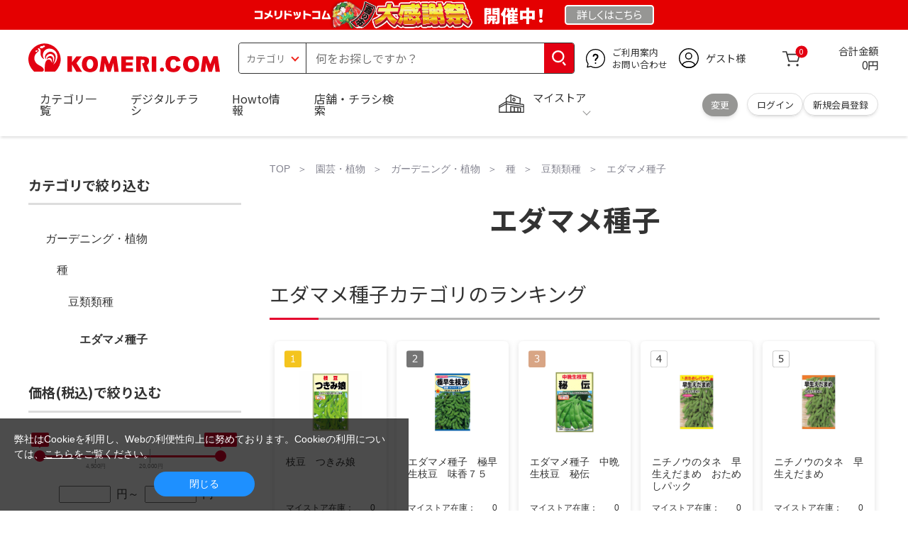

--- FILE ---
content_type: application/javascript
request_url: https://www.komeri.com/js/header_move_smooth.js
body_size: 508
content:
var initialLoad = true; 

jQuery('a[href^="#"]').click(function(event) {

    event.preventDefault();

    var href = jQuery(this).attr("href");
    var target = jQuery(href === "#" || href === "" ? 'html' : href);
    var headerHeight = jQuery(".header-container").height();

    var position;
    if (window.innerWidth >= 768) {
        if (jQuery(".header-container.fixed").length) {
            position = target.offset().top - headerHeight - 100;
        } else {
            position = target.offset().top - headerHeight - 100;
        }
    } else {
        if (jQuery(".header-container.fixed").length) {
            position = target.offset().top - headerHeight - 32;
        } else {
            position = target.offset().top - headerHeight - 54;
        }
    }

    jQuery("html, body").animate({scrollTop: position}, 1000, "swing");
});

window.onload = function() {
    adjustScrollPosition();
    window.addEventListener('resize', adjustScrollPosition);
};

function adjustScrollPosition() {
    if (window.innerWidth <= 767 && initialLoad) { 
        var headerHeight = document.querySelector('.header-container').clientHeight;

        var anchor = window.location.hash;

        if (anchor) {
            var targetElement = document.querySelector(anchor);
            if (targetElement) {
                var targetOffset = targetElement.getBoundingClientRect().top + window.scrollY;
                window.scrollTo(0, targetOffset - headerHeight);
            }
        }
        initialLoad = false;
    }
}

--- FILE ---
content_type: image/svg+xml
request_url: https://www.komeri.com/img/header_mystore.svg
body_size: 642
content:
<svg xmlns="http://www.w3.org/2000/svg" width="79.764" height="58.293" viewBox="0 0 79.764 58.293">
  <g id="mystoreg_2884" data-name="mystoreg 2884" transform="translate(-27.62 -306.322)">
    <g id="mystoreg_3063" data-name="mystoreg 3063">
      <g id="mystoreg_69" data-name="mystoreg 69" transform="translate(29.12 307.496)">
        <g id="mystoreg_68" data-name="mystoreg 68">
          <path id="mystorep_86" data-name="mystorep 86" d="M16.7,384.453V364.319l22.02-13.213,54.739,9.437-.079,24.145S17.96,384.453,16.7,384.453Z" transform="translate(-16.703 -329.074)" fill="none" stroke="#333" stroke-miterlimit="10" stroke-width="3"/>
          <line id="mystores_39" data-name="mystores 39" y2="34.605" transform="translate(22.021 21.403)" fill="none" stroke="#333" stroke-miterlimit="10" stroke-width="3"/>
          <path id="mystorep_87" data-name="mystorep 87" d="M69.985,365.284l-29.021-4.719-.2-23.358L70.1,347.588Z" transform="translate(-4.275 -336.252)" fill="none" stroke="#333" stroke-miterlimit="10" stroke-width="3"/>
          <path id="mystorep_88" data-name="mystorep 88" d="M45.124,336.731,30.991,348.381l.039,10.7" transform="translate(-9.324 -336.731)" fill="none" stroke="#333" stroke-miterlimit="10" stroke-width="3"/>
        </g>
        <path id="mystorep_89" data-name="mystorep 89" d="M71.324,378.732l-30.708-.241-.06-17.221,30.889,4.176Z" transform="translate(-4.385 -323.825)" fill="none" stroke="#333" stroke-miterlimit="10" stroke-width="3"/>
        <line id="mystores_40" data-name="mystores 40" x2="0.151" y2="15.445" transform="translate(47.31 38.89)" fill="none" stroke="#333" stroke-miterlimit="10" stroke-width="3"/>
        <line id="mystores_41" data-name="mystores 41" x2="0.271" y2="12.404" transform="translate(58.389 41.299)" fill="none" stroke="#333" stroke-miterlimit="10" stroke-width="3"/>
      </g>
      <g id="mystoreg_71" data-name="mystoreg 71" transform="translate(71.867 318.274)">
        <g id="mystoreg_70" data-name="mystoreg 70">
          <path id="mystorep_90" data-name="mystorep 90" d="M51.978,349.246c0-2.563-1.538-5.007-3.462-5.48-1.968-.485-3.609,1.262-3.624,3.925a6.552,6.552,0,0,0,1.516,4.249l4.129.817A4.36,4.36,0,0,0,51.978,349.246Z" transform="translate(-44.892 -343.685)" fill="none" stroke="#333" stroke-miterlimit="10" stroke-width="3"/>
        </g>
      </g>
      <line id="mystores_42" data-name="mystores 42" y1="11.793" x2="22.23" transform="translate(29 336.166)" fill="none" stroke="#333" stroke-miterlimit="10" stroke-width="3"/>
      <line id="mystores_43" data-name="mystores 43" x2="55.049" y2="8.776" transform="translate(50.831 336.564)" fill="none" stroke="#333" stroke-miterlimit="10" stroke-width="3"/>
    </g>
  </g>
</svg>


--- FILE ---
content_type: application/javascript
request_url: https://www.komeri.com/js/sys/tmpl.js
body_size: 445
content:
var ecblib = ecblib || {};ecblib.tmpl = ecblib.tmpl || {};(function () {'use strict';var _tmpl = ecblib.tmpl;_tmpl.goods_history = {};_tmpl.goods_history.LEAVE_HISTORY = ''+ '<a href="javascript:void(0);" class="js-item-history-link">${Text}</a>'+ '';_tmpl.goods_history.NOT_LEAVE_HISTORY = ''+ '<a href="javascript:void(0);" class="js-item-history-link">${Text}</a>'+ '';_tmpl.ui = {};_tmpl.ui.ALERT = ''+ '<div class="modal-alert js-modal-alert js-active">'+ '  <div class="modal-wrapper">'+ '    <div class="modal-content">'+ '      <div class="modal-header">'+ '        <span class="js-modal-title modal-title">${Title}</span>'+ '        <span class="js-modal-close modal-close">×</span>'+ '      </div>'+ '      <div class="modal-body">'+ '        <p class="modal-body-wrapper js-modal-body-wrapper"></p>'+ '      </div>'+ '      <div class="modal-footer">'+ '        <input type="button" class="btn-primary" value="OK">'+ '      </div>'+ '    </div>'+ '  </div>'+ '</div>'+ '';_tmpl.ui.MODAL_DIALOG = ''+ '<div class="modal-dialog js-modal-dialog js-active">'+ '  <div class="modal-wrapper">'+ '      <div class="dialog-content modal-content js-modal-content">'+ '      </div>'+ '  </div>'+ '</div>'+ '';_tmpl.ui.WARNING = ''+ '<div class="header-warning">'+ '  <div class="header-warning-contents js-header-warning-contents">#{Contents}</div>'+ '  <div class="header-warning-close js-header-warning-close">×</div>'+ '</div>'+ '';}()); 

--- FILE ---
content_type: image/svg+xml
request_url: https://www.komeri.com/img/sns_03.svg
body_size: 461
content:
<svg xmlns="http://www.w3.org/2000/svg" xmlns:xlink="http://www.w3.org/1999/xlink" width="44.078" height="44.081" viewBox="0 0 44.078 44.081">
  <defs>
    <clipPath id="clip-path">
      <rect id="長方形_326" data-name="長方形 326" width="44.078" height="44.081" transform="translate(488.088 40.642)" fill="none"/>
    </clipPath>
  </defs>
  <g id="グループ_444" data-name="グループ 444" transform="translate(-488.088 -40.642)">
    <g id="グループ_443" data-name="グループ 443" clip-path="url(#clip-path)">
      <path id="パス_210" data-name="パス 210" d="M532.166,62.682A22.042,22.042,0,1,0,506.68,84.455v-15.4h-5.6V62.682h5.6V57.826c0-5.525,3.291-8.576,8.325-8.576a33.85,33.85,0,0,1,4.934.431V55.1H517.16c-2.738,0-3.592,1.7-3.592,3.442v4.135h6.113l-.977,6.371h-5.136v15.4a22.047,22.047,0,0,0,18.6-21.773Z" fill="#1877f1"/>
    </g>
  </g>
  <path id="パス_211" data-name="パス 211" d="M518.7,69.053l.977-6.371h-6.113V58.547c0-1.743.854-3.442,3.592-3.442h2.779V49.681a33.85,33.85,0,0,0-4.934-.431c-5.034,0-8.325,3.051-8.325,8.576v4.856h-5.6v6.371h5.6v15.4a22.263,22.263,0,0,0,6.888,0v-15.4Z" transform="translate(-488.088 -40.642)" fill="#fff"/>
</svg>
